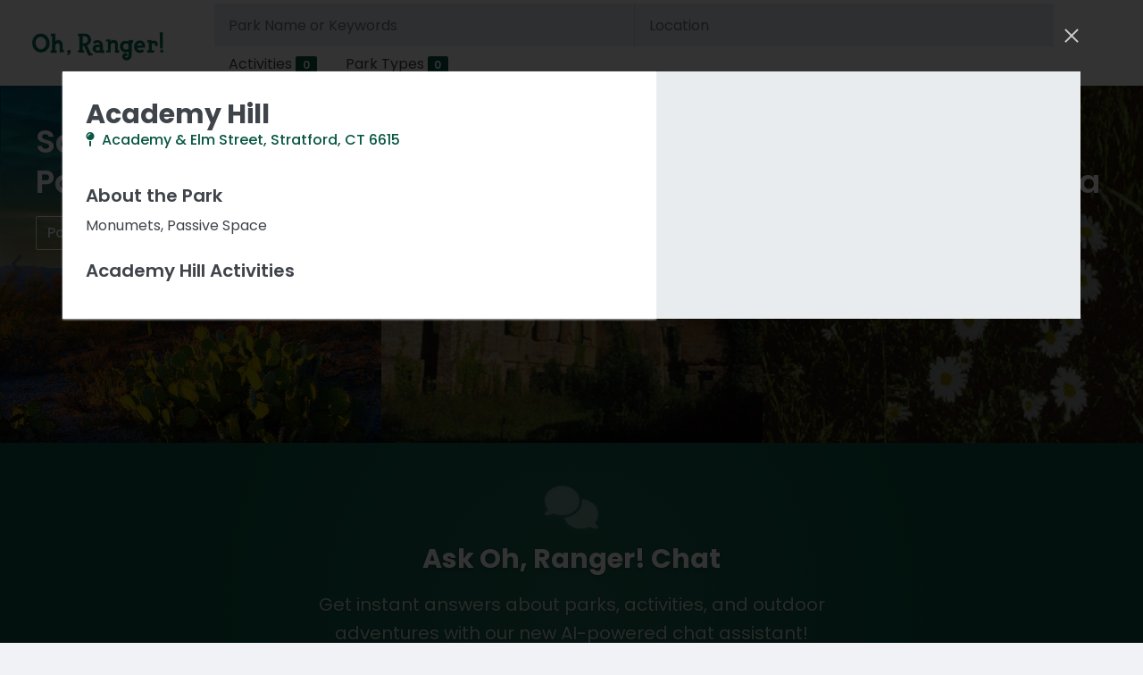

--- FILE ---
content_type: text/html; charset=UTF-8
request_url: http://www.ohranger.com/ct/stratford/academy-hill
body_size: 11750
content:
<!doctype html>
<html lang="en">
  <head>
    <!-- Google tag (gtag.js) -->
    <script async src="https://www.googletagmanager.com/gtag/js?id=G-4G80N1NG3X"></script>
    <script>
      window.dataLayer = window.dataLayer || [];
      function gtag(){dataLayer.push(arguments);}
      gtag('js', new Date());

      gtag('config', 'G-4G80N1NG3X');
    </script>

    <meta charset="utf-8">
    <meta name="viewport" content="width=device-width,initial-scale=1.0">

    <title>Oh, Ranger! Park Finder</title>

    <meta name="description" content="Oh, Ranger! Park Finder">
    <meta name="author" content="Midways, Dev">
    <meta name="robots" content="noindex, nofollow">

    <meta property="og:title" content="Oh, Ranger! Park Finder">
    <meta property="og:site_name" content="ParkFinder">
    <meta property="og:description" content="Oh, Ranger! Park Finder">
    <meta property="og:type" content="website">
    <meta property="og:url" content="">
    <meta property="og:image" content="">

    <link rel="shortcut icon" href="https://ohranger.com/assets/media/favicons/favicon.png">
    <link rel="icon" type="image/png" sizes="192x192" href="https://ohranger.com/assets/media/favicons/favicon-192x192.png">
    <link rel="apple-touch-icon" sizes="180x180" href="https://ohranger.com/assets/media/favicons/apple-touch-icon-180x180.png">
    <!-- Fonts -->
    <link rel="stylesheet" href="https://fonts.googleapis.com/css?family=Poppins:300,400,500,600,700,800&display=swap">
    <!-- Slick Slider -->
    <link rel="stylesheet" href="https://ohranger.com/assets/js/plugins/slick-carousel/slick.css">
    <link rel="stylesheet" href="https://ohranger.com/assets/js/plugins/slick-carousel/slick-theme.css">
    <!-- Core -->
    <link rel="stylesheet" id="css-main" href="https://ohranger.com/assets/css/codebase.min.css?v=23">
    <!-- Mapbox -->
    <link href='https://api.mapbox.com/mapbox-gl-js/v2.9.1/mapbox-gl.css' rel='stylesheet' />
    <link rel="stylesheet" href="https://api.mapbox.com/mapbox-gl-js/plugins/mapbox-gl-geocoder/v5.0.0/mapbox-gl-geocoder.css" type="text/css">
  </head>
  <body>
    

    <div id="page-loader" class="show"></div>
    <div id="page-container" class="page-header-fixed" data-park-state="stratford" data-park-slug="academy-hill">
      <header id="page-header">
        <div class="content-header">
          <a class="header-logo col-md-2 col-sm-4 px-2 py-2" href="#">
            <img class="logo" src="https://ohranger.com/assets/media/or/ohranger-logo.webp" alt="Oh, Ranger!">
          </a>
          <div class="or-form-wrapper col-xs-9 col-md-10 col-sm-8 px-2">
            <form id="pf-search-form" class="search-form primary my-2">
              <div class="or-form-group location-wrapper">
                <div class="or-autocomplete-wrapper">
                  <input type="text" class="mapboxgl-ctrl-geocoder--input or-autocomplete-input" id="pf-search" value="" placeholder="Park Name or Keywords" autocomplete=”off” name="search">
                </div>

                <div class="or-geocoder-wrapper" id="geocoder"></div>

                <div class="or-form-group filters-wrapper">
                  <div class="or-filters-wrapper">
                    <ul class="or-filters nav nav-pills">
                      <li class="nav-item">
                        <a id="or-activities-filter-btn" class="nav-link" data-bs-toggle="modal" data-bs-target="#or-activities-modal" href="#" role="button" aria-expanded="false">Activities <span class="filter-count badge badge-dark">0</span></a>
                      </li>
                      <li class="nav-item">
                        <a id="or-groups-filter-btn" class="nav-link" data-bs-toggle="modal" data-bs-target="#or-groups-modal" href="#" role="button" aria-expanded="false">Park Types <span class="filter-count badge badge-dark">0</span></a>
                      </li>

                    </ul>

                  </div>
                </div>
                <select id="pf-activities" class="visually-hidden"></select>
                <select id="pf-groups" class="visually-hidden"></select>

                <button id="pf-loc_search" type="submit" class="btn mx-1"><i class="fa fa-search"></i></button>

              </div>

            </form>

          </div>

        </div><!-- /.content-header -->

        <div id="page-header-loader" class="overlay-header bg-primary">
          <div class="content-header">
            <div class="w-100 text-center">
              <i class="far fa-sun fa-spin text-white"></i>
            </div>

          </div><!-- /.content-header -->

        </div><!-- /#page-header-loader -->

      </header>

      <div id="or-featured-parks" class="or-parks-list featured-content" data-autoplay-speed="1000"></div>

      <main id="main-container" class="or-search-fixed">
        <!-- <div class="or-park-search-wrapper">-->
          <div class="btn-group or-search-view-btns" role="group" aria-label="View Mode">
            <button data-id="list" type="button" class="btn btn-primary"><i class="fa fa-fw fa-list"></i> List</button>
            <button data-id="map" type="button" class="btn btn-primary"><i class="fa fa-fw fa-map"></i> Map</button>
          </div>

          <div id="or-park-search-results" class="search-results-wrapper row g-0">
            <div id="list-view" class="col col-md-6 col-lg-4">
              <div class="list-view row g-0"></div>
              <div class="d-grid py-4 px-5 gap-2">
                <button class="btn btn-primary btn-lg or-more-results">Load More</button>
              </div>

            </div><!-- END .search-results -->

            <div id="map-view" class="col col-md-6 col-lg-8">
              <div id="map" class="map-view"></div>

            </div><!-- END .map-view -->

          </div><!-- END #or-park-search-results -->

        <!-- </div>END .or-park-search-wrapper -->

        <!-- Chat CTA Section -->
        <div id="or-chat-cta" class="chat-cta-section bg-primary">
          <div class="content py-5">
            <div class="row justify-content-center">
              <div class="col-md-8 col-lg-6 text-center">
                <div class="chat-cta-content">
                  <i class="fas fa-comments fa-3x text-white-50 mb-3"></i>
                  <h2 class="h2 text-white mb-3 fw-bold">Ask Oh, Ranger! Chat</h2>
                  <p class="text-white-75 mb-4 fs-lg">Get instant answers about parks, activities, and outdoor adventures with our new AI-powered chat assistant!</p>
                  <div class="chat-cta-buttons">
                    <a href="https://chat.ohranger.com" target="_blank" class="btn btn-light btn-lg me-3 mb-3">
                      <i class="fas fa-rocket me-2"></i>Try Oh, Ranger! Chat
                    </a>
                  </div>
                </div>
              </div>
            </div>
          </div>
        </div>
        <!-- End Chat CTA Section -->

        <div class="featured-press-content-block">
          <div class="content content-full text-center px-4">
            <h1 class="h3 text-white-50 mb-2">As Featured In</h1>
            <img class="img-fluid" src="https://ohranger.com/assets/media/or/logos/partner_logos_white.webp" alt="The New York Times, Wired, Gizmodo, Inc, abc, CBS, Fox, Fodors">
          </div>
        </div>

      </main><!-- END #main-container -->

      <div id="or-park-details-wrapper"></div><!-- END #or-park-details-wrapper -->

      <footer id="page-footer">
        <div class="content py-3">
          <div class="row fs-sm">
            <div class="col-sm-12">
              <div class="btn-group mb-3">
                <button type="button" class="btn btn-outline-light" data-bs-toggle="modal" data-bs-target="#modal-legal">Legal</button>
                <a class="btn btn-outline-light" href="https://ohranger.org" target="_blank">Guides</a>
                <a class="btn btn-outline-light" style="margin-right:5px" href="https://apnmedia.com" target="_blank">About</a>
                <a class="btn text-white" href="https://www.twitter.com/ohranger" target="_blank"><i class="fa fa-twitter"></i></a>
                <a class="btn text-white" href="https://www.pinterest.com/ohranger" target="_blank"><i class="fa fa-pinterest"></i></a>
                <a class="btn text-white" href="https://www.instagram.com/ohranger" target="_blank"><i class="fa fa-instagram"></i></a>
                <a class="btn text-white" href="https://www.facebook.com/ohranger" target="_blank"><i class="fa fa-facebook"></i></a>

              </div>

            </div>

          </div>

          <div class="row">
            <div class="col">
              <p class="text-white">&copy; 2023-2025 APN Media, LLC - ALL RIGHTS RESERVED</p>

            </div>

          </div>

        </div>

      </footer><!-- END #page-footer -->

    </div><!-- END #page-container -->

    <div id="or-activities-modal" class="modal or-modal-filters fade" tabindex="-1">
      <div class="modal-dialog">
        <div class="modal-content">
          <div class="modal-header">
            <h5 class="modal-title">Activity Filters</h5>
            <button type="button" class="btn-close" data-bs-dismiss="modal" aria-label="Close"></button>
          </div>
          <div class="modal-body">
            <ul id="or-activities" class="or-select-list list-group"></ul>
          </div>
          <div class="modal-footer">
            <!--<button type="button" class="btn btn-dark or-set-filters or-clear" data-bs-dismiss="modal">Clear Filters</button>-->
            <button type="button" class="btn btn-primary or-set-filters or-apply" data-bs-dismiss="modal">Apply Filters</button>
          </div>
        </div>
      </div>
    </div>

    <div id="or-groups-modal" class="modal or-modal-filters fade" tabindex="-1">
      <div class="modal-dialog">
        <div class="modal-content">
          <div class="modal-header">
            <h5 class="modal-title">Park Type Filters</h5>
            <button type="button" class="btn-close" data-bs-dismiss="modal" aria-label="Close"></button>
          </div>
          <div class="modal-body">
            <ul id="or-groups" class="or-select-list list-group"></ul>
          </div>
          <div class="modal-footer">
            <!--<button type="button" class="btn btn-dark or-set-filters or-clear" data-bs-dismiss="modal">Clear Filters</button>-->
            <button type="button" class="btn btn-primary or-set-filters or-apply" data-bs-dismiss="modal">Apply Filters</button>
          </div>
        </div>
      </div>
    </div>

    <div id="modal-legal" class="modal legal-modal fade" tabindex="-1" role="dialog" aria-labelledby="modal-legal" aria-modal="true">
      <div class="modal-dialog modal-xl" role="document">
        <div class="modal-content">
          <div class="modal-toolbar">
            <button type="button" class="btn-close" data-bs-dismiss="modal" aria-label="Close"></button>
          </div>
          <div class="park-details row g-0">
            <div class="col">
              <div class="block my-0 pb-4">
                <div class="block-header">
                  <div class="block-title">
                    <h2 class="fw-bold mt-3 mb-0">
                      Terms &amp; Conditions
                    </h2>

                  </div>

                </div>
                <div class="block-content">
                  <p>By using the wireless internet access services provided by APN Media, LLC (the “Provider”, “us”, “our” or “we”) currently known as Oh, Ranger! Wi-Fi™ (but which may also be provided under different names), or by visiting our website (currently located at www.ohranger.com) or by using our mobile applications (including but not limited to Oh, Ranger! ParkFinder™) (collectively, the “Services”), you agree to be bound by the terms and conditions of this user agreement (the “Agreement”). If you do not agree with the terms of this Agreement, you must not use the Services. Your use of the Services constitutes your acceptance of these terms and your representation to us that you have reached the age of majority in your state (typically 18 years old).</p>

                  <p><strong>1. System Requirements.</strong> To utilize the Services, you will need appropriate computing and communications equipment, including appropriate computer hardware and software and a wireless network card to access the Services. You are solely responsible for obtaining and maintaining this equipment and for the security of such equipment. You are solely responsible for keeping your hardware and software (including operating systems and browsers) updated, and we strongly recommend that you employ firewalls and anti-virus/anti-malware software, and browse with care.</p>

                  <p><strong>2. Limited right to access Services.</strong> Provider hereby grants you a personal, revocable single-user, limited, non-exclusive, non-transferable, revocable right to utilize the Services. Any violation of this Agreement will be grounds to revoke your right to utilize all Services. In addition, we may at any time in our sole discretion, (i) promulgate or modify practices and limits concerning excessive use of the Services, including the maximum amount of use or bandwidth, or (ii) direct customers to use only certain methods to access the Services, or any portion of any thereof.</p>

                  <p><strong>3. Monitoring; Termination; Service Interruptions.</strong></p>

                  <p><strong>3(A).</strong> We have no obligation to monitor use of any of the Services and do not actively monitor such use under normal circumstances, but we reserve the right to do so (and if necessary to disclose the results thereof) to satisfy any laws, rules, regulations, ordinances, judgments, orders or decrees; to comply with any governmental or legal demands or requests; to operate the Services; to enforce this Agreement; or to protect the Provider and any entity which manages or supports in any way the location in which the Services are provided, including but not limited to government agencies, municipalities, parks departments, non-profit partners, sponsors, internet service providers and any other suppliers (collectively, the “Host”) or other users, from losses or potential legal liability. Similarly, we do not exercise editorial control or review over the content of any website, electronic mail transmission, newsgroup or other material created or accessible over or through the Services. However, we may remove, block, filter or restrict by any means any materials, information or content that (a) in our sole discretion, we believe may be illegal, may subject us or third parties to liability or may violate this Agreement or (b) the Host may instruct us to block or filter. We may also cooperate with legal authorities and/or third parties in the investigation of any suspected or alleged crime or civil wrong, and you hereby release the Provider and Host from any liability arising out of any such cooperation. You agree to permit the Provider or its representatives to access your account and records to investigate complaints or allegations regarding possible breach of this Agreement.</p>

                  <p><strong>3(B).</strong> We reserve the right at any time in our sole discretion, with or without notice, to restrict, suspend or terminate access by one, some, or all persons or entities to all or any portion of the Services or to modify or discontinue all or any portion of the Services. Without limitation of the foregoing, the Provider may in its sole discretion, interrupt the Services (or any portion of any thereof) for maintenance and other operational reasons. We have no responsibility for the deletion of, or the failure to store, any materials, information or content (including messages or other communications) maintained or transmitted by use of the Services (or any portion of any thereof). In no event will you receive any compensation or refund related to any of the matters described in this section nor will the Provider or Host be liable to you or any other person or entity for any such matters.</p>

                  <p><strong>4. Acceptable Use of Services.</strong></p>

                  <p><strong>4(A).</strong> The Services may be used only for your personal, non-commercial use, and not to provide services to a third party or to advertise any third party products or services. No copy, distribution or sale of the Services is permitted. In general, the following actions are prohibited: using the Services in any way that is illegal, threatening or offensive to others; that is harmful to or interferes with any network or systems; that interferes with the use or enjoyment of Services received by others; that infringes anyone’s intellectual property rights (such as copyrights or trademark); or that constitutes spam, a security risk or a violation of privacy. In addition, violating rules of websites you visit and services or apps you use is also considered a violation of this Agreement. We have the right to limit or terminate your access to the Services for any violation of this Agreement.</p>

                  <p><strong>4(B).</strong> Using the Services to do any of the following things is strictly prohibited and is a violation of this Agreement. You understand that the list below is not intended to be exhaustive, but merely to highlight examples of activities that are violations of this agreement:</p>

                  <ul>
                    <li>Illegal or Unlawful Use. Violating any federal, state, local, provincial, or international law, treaty, court order or other regulation/rule.</li>

                    <li>Copying, reproducing, uploading, posting, displaying, republishing, distributing, and/or transmitting any part of the Services in any form whatsoever</li>

                    <li>Using a frame or border environment around the Services, or other framing technique to enclose any portion or aspect of the Services, or mirror or replicate any portion of the Services</li>

                    <li>Modifying, translating into any language or computer language, or creating derivative works from, any part of the Services</li>

                    <li>Reverse engineering any part of the Services</li>

                    <li>Selling, offering for sale, transferring, or licensing any portion of the Services in any form to any third parties</li>

                    <li>Posting or transmitting any harassing or threatening material or content. This includes material that bullies, harasses or threatens the health or safety of others, or that is hateful, obscene, indecent, defamatory, fraudulent, libelous, treasonous, excessively violent or otherwise harmful.</li>

                    <li>Inappropriate behavior with children including accessing or contributing to child pornography. We comply with all applicable laws pertaining to the protection of minors, including reporting cases of child exploitation of which we are advised to the National Center for Missing and Exploited Children.</li>

                    <li>Collecting personal data without permission.</li>

                    <li>Spamming. Examples of spam include but are not limited to (a) any violation of the CAN-SPAM Act of 2003, (b) mail bombing (sending multiple unsolicited electronic mail messages); (c) sending chain mail; (d) sending unsolicited commercial e-mail, such as advertising or promotion of products or services or seeking charitable donations; (e) using deception in emails such as falsifying packet header, sender, or user information whether in whole or in part to mask the identity of the sender, originator or point of origin; (f) relaying mail through another site without permission, and/or (g) sending bulk electronic messages without identifying, within the message, a reasonable means of opting out from receiving additional messages from the sender, or ignoring opt-out requests, or using distribution lists where the listees have not opted to receive email from the sender.</li>

                    <li>Implying in any fashion that the Provider or Host is endorsing your products or services;</li>

                    <li>Placing false or misleading information on the Services,</li>

                    <li>Posting or transmitting any unlawful, threatening, libelous, defamatory, obscene, indecent, inflammatory, pornographic or profane material or any material that could constitute or encourage conduct that would be considered a criminal offense, give rise to civil liability, violate any party's privacy, copyright, patent, trademark or intellectual property rights or otherwise violate any law; or for any other purpose that is unlawful or prohibited by this Agreement.</li>

                    <li>Using or accessing the Services in any way that, in our reasonable judgment, adversely affects the performance or function of the Services</li>

                    <li>Uploading or transmitting to the Services or use any device, software or routine that contains viruses, Trojan horses, worms, time bombs, malware or other computer programming routines that may damage, interfere or attempt to interfere with, intercept, the normal operation of the Services, or appropriate the Services or any system, or take any action that imposes an unreasonable load on our computer equipment, or that infringes upon the rights of a third party;</li>

                    <li>Using any device, software, or routine that interferes, or attempts to interfere, with the normal operation of the Services</li>

                    <li>Disguising the origin of the information transmitted through the Services, or impersonate any person or entity, including a travel service provider or an employee of the Provider or Host</li>

                  </ul>

                  <p><strong>4(C).</strong> Any aspect of the Services may be changed, supplemented, deleted, updated, discontinued, suspended, or modified at any time, and without prior notice to you. However, we make no commitment to update the information contained on the Services. You agree that the Provider or Host shall not be liable to you for any delay or other damages that might result from such modification, suspension, or discontinuance. We may also, at any time, change or impose fees for certain services, or establish or change general practices and limits concerning certain services.</p>

                  <p><strong>4(D).</strong> You are Responsible for Your Actions and Security. You are solely responsible for maintaining security of your systems and the devices that connect to and use our Services, including implementation of necessary patches and updates. You are also solely responsible for the content of any material posted, hosted, downloaded/uploaded, created, accessed or transmitted when you use the Services. The Provider and Host  are not responsible for what you access using the Services. You are responsible for taking prompt corrective action(s) to remedy a violation of this Agreement and to help prevent similar future violations.</p>

                  <p><strong>5. Warranties and Disclaimers.</strong></p>

                  <p><strong>5(A).</strong> In order to use the Services, or any other electronic media operated by Provider, either directly or indirectly, you must be 18 years of age or older and must have full power, authority and capacity to enter into the terms, conditions, obligations, affirmations, representations and warranties set forth in this Agreement, and you must abide by and comply with this Agreement and may not use the Services if you have previously been banned from the Services. You may not use the Services where doing so is prohibited by any applicable law or regulation. Your entry into and performance of this Agreement has been duly authorized by all necessary action, and does not breach any law, rule, regulation, ordinance, judgment, order, decree or agreement applicable to you. ANY USE OR ACCESS BY ANYONE UNDER THE AGE OF 13 IS PROHIBITED. If you are between 13 and 18 years of age, you must be an emancipated minor or have a parent or legal guardian's consent to use the Services. We reserve the right to deny access to anyone for any reason whatsoever including the violation of this Agreement.</p>

                  <p><strong>5(B).</strong> The Services and any other products or services provided by or on behalf of the Provider or Host (including any suggestions, recommendations or support that may be provided to you) are provided on an “AS IS” AND “AS AVAILABLE” BASIS, without any warranty of any kind, and all warranties, whether express, implied or otherwise, including any implied warranties of fitness for a particular purpose, any warranties regarding title or against infringement, or any warranties that may arise from a course of dealing, are hereby expressly disclaimed. Further, we do not warrant, guarantee or make any representations regarding the use, or the results you will achieve from use, of any of the Services, or any other products or services, including any guarantee that the same will run without interruption, will be free of errors or viruses, will have a particular speed or other attributes or that all errors will be corrected. Response speed, bandwidth, the ability to connect to the wireless internet network and continuity of connection are not guaranteed. No advice or information provided by the Provider or Host, or any of their respective representatives will create any warranty.</p>

                  <p><strong>5(C).</strong> You understand and acknowledge that there are security, privacy and confidentiality risks inherent in wireless communications, Wi-Fi, and in the use of the internet, and by using the Services you assume all such risks. This includes but is not limited to hacker activity, viruses, malware and unauthorized access to systems and networks. You understand and acknowledge that the Provider and Host do not control any materials, information, content, products or services on the internet. The internet allows you to access unedited materials, some of which are sexually explicit or may be offensive. You are solely responsible for evaluating the accuracy, completeness, quality and usefulness of all materials, information, content, products or services provided through or accessed via the Services and/or on the internet generally. In no event will the Provider or Host be liable to you or to any other person or entity for any claims arising out of or related, directly or indirectly, to the accessing (OR INABILITY TO ACCESS), downloading, installation, use, reproduction, purchase, receipt or distribution of materials, information, products or services through the Services, or the internet generally.</p>

                  <p><strong>6. Limitation of Liability and Damages.</strong> Subject to applicable law, use of the Services and any other products or services provided by or on behalf of the Provider or Host is at your sole risk. Services and products made available on the Services are subject to conditions imposed by the providers, including but not limited to tariffs, conditions of carriage, international conventions and arrangements, and federal government regulations. Partners who furnish products or services through the Services are independent contractors, and not agents or employees of the Provider or Host. IN NO EVENT WILL THE PROVIDER OR HOST BE LIABLE TO ANY PARTY FOR ANY DIRECT, INDIRECT, SPECIAL OR OTHER CONSEQUENTIAL DAMAGES FOR ANY USE OF THE SERVICES, ANY HYPER LINKED WEB SITE, THE ACTS OR OMISSIONS OF PARTNERS WHO FURNISH PRODUCTS OR SERVICES THROUGH THE SERVICES, OR THE PRODUCTS OR SERVICES OFFERED BY PARTNERS THROUGH THE SERVICES, INCLUDING, WITHOUT LIMITATION, WHETHER BASED IN CONTRACT, TORT, NEGLIGENCE, STRICT LIABILITY OR OTHERWISE, THAT ARISES OUT OF OR IS IN ANY WAY CONNECTED WITH (I) ANY USE OF, BROWSING OR DOWNLOADING OF ANY PART OF THE SERVICES OR CONTENT, (II) ANY FAILURE OR DELAY (INCLUDING WITHOUT LIMITATION THE USE OF OR INABILITY TO USE ANY COMPONENT OF THE SERVICES FOR RESERVATIONS OR TICKETING), OR (III) THE PERFORMANCE OR NON PERFORMANCE BY THE PROVIDER, OR (IV) ANY DAMAGES OR INJURY CAUSED BY ANY FAILURE OF PERFORMANCE, ERROR, OMISSION, INTERRUPTION, DELETION, DEFECT, DELAY IN OPERATION OR TRANSMISSION, COMPUTER VIRUS, COMMUNICATION LINE FAILURE, THEFT OR DESTRUCTION OR UNAUTHORIZED ACCESS TO, ALTERATION OF, OR USE OF RECORD, EVEN IF THE PROVIDER HAS BEEN ADVISED OF THE POSSIBILITY OF DAMAGES TO SUCH PARTIES OR ANY OTHER PARTY. If, despite the limitation above, the Provider or Host is found liable for any loss or damage which arises out of or is in any way connected with any of the occurrences described in the limitation above, then the Provider’s liability and Host’s liability will in no event exceed, in total, the sum of US $250.00. Some states do not allow the limitation of liability, so the limitations above may not apply to you.</p>

                  <p><strong>7. Indemnification.</strong> You agree to defend and indemnify the Provider and Host and each of their respective officers, directors, employees and agents from and against any claim, cause of action or demand, including without limitation reasonable legal and accounting fees, in excess of the liability described above, in any action filed or commenced by any third party against the Provider or Host as a result of (1) your breach of this Agreement or the documents made part of this Agreement by reference, (2) your violation of any law or the rights of a third party or (3) your use of the Services.</p>

                  <p><strong>8. Modification.</strong> We reserve the right to modify this Agreement at any time, with or without giving you notice. You agree to review this Agreement as posted on the Services from time to time and further agree that by continuing to use the Services you will be bound by such revised terms.</p>

                  <p><strong>9. Law and Venue.</strong> This Agreement is governed by the laws of the State of New York (USA), without regard to its conflict of law rules. The United Nations Convention on Contracts for the International Sale of Goods will not apply to these Terms and Conditions. If you take any legal action relating to your use of the Services or this Agreement, you agree to file such action only in the state and federal courts located New York, NY (USA). In any such action or any action we may initiate, the prevailing party will be entitled to recover all legal expenses incurred in connection with the action, including but not limited to costs, both taxable and non-taxable, and reasonable attorneys' fees.</p>

                  <p><strong>10. Miscellaneous.</strong> Your acceptance of this Agreement, and your use of the Services do not create a joint venture, partnership, employment, or agency relationship with the Provider or Host. You may not assign, delegate, or transfer your rights or obligations under this Agreement. If we fail to act with respect to your breach or anyone else's breach on any occasion, we are not waiving our right to act with respect to future or similar breaches. If a court finds any terms of this Agreement to be unenforceable or invalid, that term will be enforced to the fullest extent permitted by applicable law and the other terms will remain valid and enforceable. The headings in this Agreement are for your convenience and reference; they do not limit or affect this Agreement. This Agreement, together with those items made a part of these terms by reference, make up the entire agreement between you and the Provider relating to your use of the Services, and replaces any prior understandings or agreements (whether oral or written) regarding your use of the Services. You may preserve this Agreement in written form by printing them for your records, and you waive any other requirement that this Agreement be evidenced by a written document.</p>

                </div>

              </div>

            </div>

          </div>

        </div>

      </div>

    </div>



    

    <script id="or-park-search-result" type="x-tmpl-mustache">
      <div class="park park-search-result py-3" data-park-id="{{id}}">
        <a class="park-details-btn" href="javascript:void(0)">
          <div class="park-details-btn-title">
            <p class="park-name text-black fs-base mb-1 fw-semibold">{{name}} <span class="show-map">Show Map</span></p>
            <p class="park-address text-muted fs-small mb-1">{{address}}<br> {{city}} {{state}}, {{zip}}</p>
            <div class="park-activities text-muted font-size-75">
              {{#activities}}
                <i class="{{activity.icon}} fa-fw mx-1 my-2"></i>
              {{/activities}}

            </div>

          </div>

          <div class="park-photo bg-image" style="background-image: url('{{photo_url}}')"></div>

        </a>

      </div>
    </script>

    <script id="or-featured-park" type="x-tmpl-mustache">
      <div class="park park-featured bg-image" data-park-id="{{id}}" style="background-image: url('{{photo_url}}');">
        <div class="park-list-item block block-transparent shadow-none mb-0">
          <div class="block-content block-content-full">
            <div class="block-content-inner">
              <h3 class="h1 text-white">
                {{name}}
              </h3>
              <a class="btn btn-outline-light park-details-btn" href="javascript:void(0)">Park Details</a>

            </div>

          </div>

        </div>

      </div>
    </script>

    <script id="or-park-details" type="x-tmpl-mustache">
      <div class="modal park-details-modal fade" id="modal-park-details-{{id}}" tabindex="-1" role="dialog" aria-labelledby="modal-park-details-{{id}}" aria-modal="true">
        <div class="modal-dialog modal-xl" role="document">
          <div class="modal-content">
            <div class="modal-toolbar">
              <button type="button" class="btn-close" data-bs-dismiss="modal" aria-label="Close"></button>
            </div>
            <div class="park-details row g-0">
              <div class="col-md-7 park-details-content">
                <div class="block my-0 pb-4">
                  <div class="block-header">
                    <div class="block-title">
                      <h2 class="fw-bold mt-3 mb-0">
                        {{name}}
                      </h2>
                      <h3 class="fs-base fw-medium text-muted mb-0 text-gray-75">
                        <a href="https://maps.google.com/?q={{google_maps_term}}" target="_blank"><i class="fa fa-map-pin me-1"></i> {{address}}, {{city}}, {{state}} {{zip}}</a>
                      </h3>

                    </div>

                  </div>
                  <div class="block-content">
                    <h4 class="mb-2">About the Park</h4>
                    <p>{{overview}}</p>

                    <h4 class="mb-3">{{name}} Activities</h4>
                    <ul class="park-activities list-group">
                      {{#activities}}
                        <li class="park-activity list-group-item" id="park-{{location_id}}-activity-{{activity_id}}">
                          <p class="activity-name my-2"><i class="{{activity.icon}} fa-fw"></i> {{activity.name}}</p>
                          <p class="activity-description my-0 text-muted small">{{description}}</p>

                        </li>
                      {{/activities}}

                    </ul>

                  </div>

                </div>

              </div>

              <div class="col-md-5 park-details-medias">
                {{#images}}
                  <img class="img-fluid" src="{{photo_url}}" alt="{{name}}">
                {{/images}}

              </div>

            </div>

          </div>

        </div>

      </div>
    </script>

    <script id="or-activity" type="x-tmpl-mustache">
      <article class="mw-place-details">
        <header class="mw-place-heading">
          <hgroup>
            <h3 class="mw-place-title">{{name}}</h3>
          </hgroup>

        </header>

        <div class="mw-place-content">
          <aisde class="mw-place-sidebar">
            <figure class="mw-place-image">
              <img src="{{&photo_url}}" alt="{{name}}" />
            </figure>
            <address></address>
          </aside>

        </div>

      </article>

    </script>

    <script id="or-address-suggestion" type="x-tmpl-mustache">
      <li class="or-autocomplete-item list-group-item" data-place-name="{{place_name}}">{{place_name}}</li>
    </script>

    

    <script src="https://ohranger.com/assets/js/lib/jquery.min.js"></script>
    <script src="https://ohranger.com/assets/js/lib/mustache.js"></script>
    <script src="https://ohranger.com/assets/js/lib/lodash.js"></script>
    <script src="https://ohranger.com/assets/js/lib/Bacon.js"></script>

    <script src='https://api.mapbox.com/mapbox-gl-js/v2.9.1/mapbox-gl.js'></script>
    <script src="https://api.mapbox.com/mapbox-gl-js/plugins/mapbox-gl-geocoder/v5.0.0/mapbox-gl-geocoder.min.js"></script>

    
    <script src="https://kit.fontawesome.com/54169c0f38.js" crossorigin="anonymous"></script>

    <script src="https://ohranger.com/assets/js/codebase.app.min.js"></script>
        <script src="https://ohranger.com/assets/js/plugins/slick-carousel/slick.min.js"></script>

    <script src="https://ohranger.com/assets/js/pages/or_park_search.min.js?v=3"></script>


    <script type="text/javascript">
      var infolinks_pid = 3314325;
      var infolinks_wsid = 0;
    </script>

    <script type="text/javascript" src="//resources.infolinks.com/js/infolinks_main.js"></script>

  <script defer src="https://static.cloudflareinsights.com/beacon.min.js/vcd15cbe7772f49c399c6a5babf22c1241717689176015" integrity="sha512-ZpsOmlRQV6y907TI0dKBHq9Md29nnaEIPlkf84rnaERnq6zvWvPUqr2ft8M1aS28oN72PdrCzSjY4U6VaAw1EQ==" data-cf-beacon='{"version":"2024.11.0","token":"0cca12975c944224a4e01e20105c4307","r":1,"server_timing":{"name":{"cfCacheStatus":true,"cfEdge":true,"cfExtPri":true,"cfL4":true,"cfOrigin":true,"cfSpeedBrain":true},"location_startswith":null}}' crossorigin="anonymous"></script>
</body>
</html>